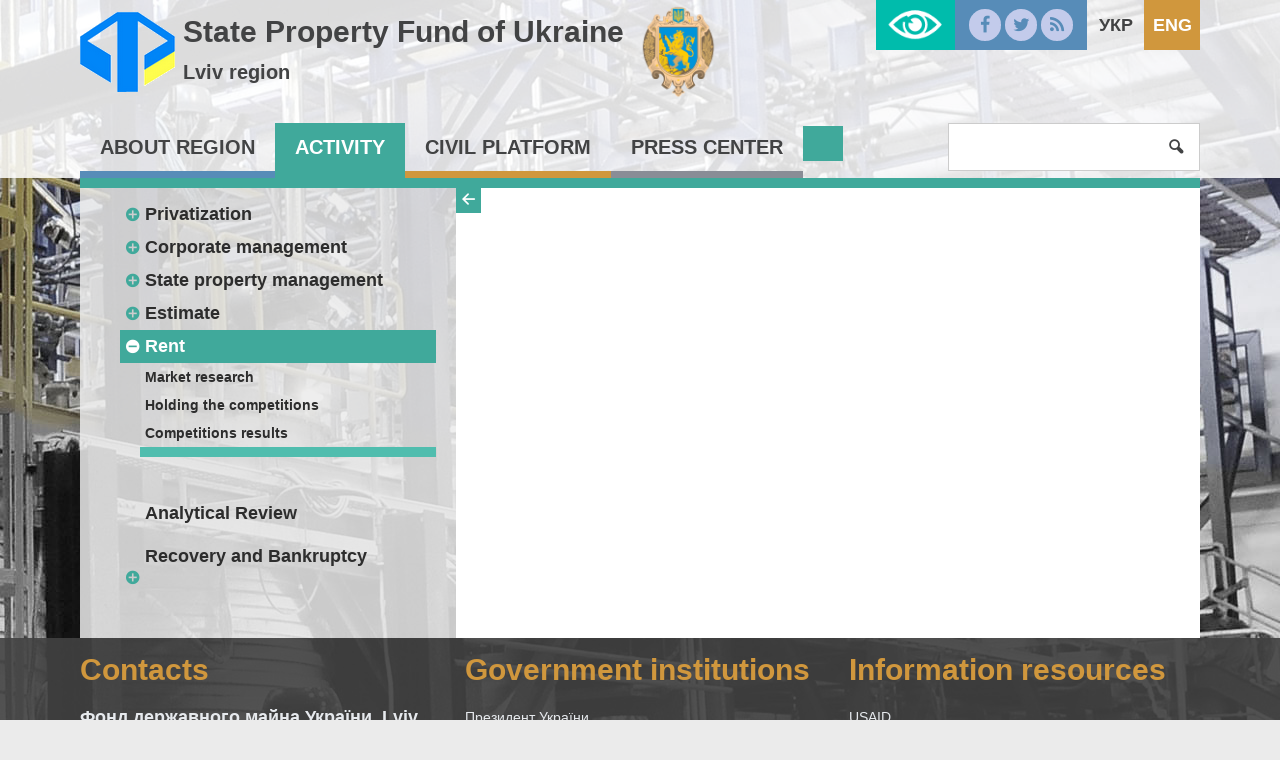

--- FILE ---
content_type: text/html; charset=UTF-8
request_url: https://www.spfu.gov.ua/en/regions/lviv/spf-rent-Ukladannya-dogovoriv.html
body_size: 5158
content:
<!DOCTYPE html>
<!--[if IE 8]>         <html class="no-js lt-ie9 lt-ie10" lang="en-EN"> <![endif]-->
<!--[if IE 9]>         <html class="no-js lt-ie10" lang="en-EN"> <![endif]-->
<!--[if gt IE 8]><!-->
<html class="no-js" lang="en-EN">
 <!--<![endif]-->
<head>
    <meta charset="utf-8">
    <meta http-equiv="X-UA-Compatible" content="IE=edge,chrome=1">
    <title></title>
    <meta name="description" content="">
    <meta name="viewport" content="width=device-width, initial-scale=1, user-scalable=no">
    <meta name="csrf-param" content="_csrf">
    <meta name="csrf-token" content="Q1dLdTlqNS03JQQ5UjpsZwkFLjlxDgF1DzUPAnU4bWEwBX8lURxbFA==">
    <link rel="shortcut icon" href="/favicon.png" type="image/x-icon" />
       
    <script src="/js/vendor/modernizr.js"></script>
    <!--[if lt IE 9]>
      <script src="https://oss.maxcdn.com/html5shiv/3.7.2/html5shiv.min.js"></script>
      <script src="https://oss.maxcdn.com/respond/1.4.2/respond.min.js"></script>
    <![endif]-->
	<script>
		  (function(i,s,o,g,r,a,m){i['GoogleAnalyticsObject']=r;i[r]=i[r]||function(){
		  (i[r].q=i[r].q||[]).push(arguments)},i[r].l=1*new Date();a=s.createElement(o),
		  m=s.getElementsByTagName(o)[0];a.async=1;a.src=g;m.parentNode.insertBefore(a,m)
		  })(window,document,'script','//www.google-analytics.com/analytics.js','ga');
		  ga('create', 'UA-72539779-1', 'auto');
		  ga('send', 'pageview');
	</script>

    <link href="/css/app.css" rel="stylesheet">
<link href="/css/custom.css" rel="stylesheet">
<link href="/css/catalog.css" rel="stylesheet"></head>
<body>
	<!--[if lt IE 8]>
		<p class="browserupgrade">You are using an <strong>outdated</strong> browser. Please <a href="http://browsehappy.com/">upgrade your browser</a> to improve your experience.</p>
	<![endif]-->

    <div id="lowvisionpanel">
<!--     <button id="lvfs0" onclick="LowVisionFontSize(0); return false;" disabled="">A-</button>
    <button id="lvfs1" onclick="LowVisionFontSize(1); return false;"><big><b>A+</b></big></button>
    <button id="lvfs2" onclick="LowVisionFontSize(2); return false;"><big><b>A++</b></big></button> -->
        <div id="special-control">          
        
        <a href="#" class="sise1" onclick="return setsise('1')">A</a>
        <a href="#" class="sise2" onclick="return setsise('2')">A</a>
        <a href="#" class="sise3" onclick="return setsise('3')">A</a>
        
        <a href="#" class="color1 sise2" style="margin-left:5px;padding:0px 5px;color:#000!important" onclick="return setcolor('1')">K</a>
        <a href="#" class="color2 sise2" style="margin-left:5px;padding:0px 5px;color:#fff!important" onclick="return setcolor('2')">K</a>
        <a href="#" class="color3 sise2" style="margin-left:5px;padding:0px 5px;color:#004CFF!important" onclick="return setcolor('3')">K</a>
    </div>
    <button id="tonormal" onclick="LowVision(0); return false;"><i class="flaticon-view"></i> Звичайна версія сайту</button>
    <br class="clear">



</div>


    
    <div id="content" class="color-2 has-bg">
        <header class="site-header ">
            <div class="header-top region-header">
                <div class="container">
                    <div href="/en/" class="logo" style="line-height: 40px;">
						<a href="/en"><img src="/../img/logo.png" alt="" /></a>
						<div style="display:inline-block;">
							<a href="/en/regions/lviv.html">State Property Fund of Ukraine</a> 
							<p style="font-size: 2rem;">
								<a href="/en/regions/lviv.html">Lviv region</a>
							</p>						
						</div>
						<a href="/en/regions/lviv.html"><img class="region-logo" src="/../../../images/regions_pages/png/12.png" alt="" /></a>
                    </div>
                    
                    
    <ul class="lang">        
                                    <li>
                    <a href="/ua/regions/lviv/spf-rent-Ukladannya-dogovoriv.html">Укр</a>                </li>
                                                <li class="current">           
                    <a href="/en/regions/lviv/spf-rent-Ukladannya-dogovoriv.html">Eng</a>                </li>
                        </ul>

                    <ul class="social">
                        <li><a href="https://www.facebook.com/%D0%A4%D0%BE%D0%BD%D0%B4-%D0%B4%D0%B5%D1%80%D0%B6%D0%B0%D0%B2%D0%BD%D0%BE%D0%B3%D0%BE-%D0%BC%D0%B0%D0%B9%D0%BD%D0%B0-%D0%A3%D0%BA%D1%80%D0%B0%D1%97%D0%BD%D0%B8-235851063104018/?fref=ts"><i class="icon-facebook"></i></a></li>
                        <li><a href="https://twitter.com/2016Spfu"><i class="icon-twitter"></i></a></li>
                        <li><a href="#"><i class="icon-rss"></i></a></li>
                    </ul>
                    <a id="lowvisionlink" href="#" onclick="LowVision(1); return false;"></a>
                </div><!--/container-->
            </div><!--/header-top-->
            <div class="top-menu">
                <nav class="container">
                    <button class="menu-toggle"><i class="icon-menu"></i></button>
                    <ul class="menu">
<li><a href="/en/regions/lviv/region.html">About region</a>
<ul class="sub-menu">
<li>
<ul class="inner-menu">
<li><a href="/en/regions/lviv/region-apparatus.html">Region Apparatus</a></li>
<li><a href="/en/regions/lviv/region-purification.html">Government purification</a>
<ul>
<li><a href="/en/regions/lviv/region-purification-normativno-pravovi-dokumenti.html"></a></li>
<li><a href="/en/regions/lviv/region-purification-perevirka.html"></a></li>
</ul>
</li></ul></li>
<li>
<ul class="inner-menu">
<li><a href="/en/regions/lviv/region-corruption.html">Corruption prevention</a>
<ul>
<li><a href="/en/regions/lviv/region-corruption-normativno-pravovi-dokumenti.html"></a></li>
<li><a href="/en/regions/lviv/region-corruption-deklaruvannya-2020.html"></a></li>
<li><a href="/en/regions/lviv/region-corruption-deklaruvannya-2021.html"></a></li>
<li><a href="/en/regions/lviv/region-corruption-deklaruvannya-2022.html"></a></li>
<li><a href="/en/regions/lviv/region-corruption-deklaruvannya-2024.html"></a></li>
<li><a href="/en/regions/lviv/region-corruption-roz-yasnennya-nacionalnogo-agenstva-z-pitan-zapobigannya-korupcii.html"></a></li>
<li><a href="/en/regions/lviv/region-corruption-deklaruvannya-v-umovah-voennogo-stanu.html"></a></li>
</ul>
</li><li><a href="/en/regions/lviv/region-vakansii.html"></a></li>
</ul></li>
<li>
<ul class="inner-menu">
<li><a href="/en/regions/lviv/region-vakansii-2.html"></a></li>
<li><a href="/en/regions/lviv/region-history.html">Historical review</a></li>
</ul></li>
</ul>
</li><li><a href="/en/regions/lviv/spf.html">Activity</a>
<ul class="sub-menu">
<li>
<ul class="inner-menu">
<li><a href="/en/regions/lviv/spf-privatization.html">Privatization</a>
<ul>
<li><a href="/en/regions/lviv/spf-privatization-framework.html">Regulatory framework</a></li>
<li><a href="/en/regions/lviv/spf-privatization-sale.html">Set to sale</a></li>
<li><a href="/en/regions/lviv/spf-privatization-results.html">Privatization Results</a></li>
<li><a href="/en/regions/lviv/spf-privatization-sale-catalog.html">Catalog</a></li>
</ul>
</li><li><a href="/en/regions/lviv/spf-management.html">Corporate management</a>
<ul>
<li><a href="/en/regions/lviv/spf-management-framework.html">Regulatory framework</a></li>
<li><a href="/en/regions/lviv/spf-management-objects.html">Management property</a></li>
<li><a href="/en/regions/lviv/spf-management-shareholders.html">Charges shareholders</a></li>
</ul>
</li><li><a href="/en/regions/lviv/spf-property-management.html">State property management</a>
<ul>
<li><a href="/en/regions/lviv/spf-management-decisions.html">Management decisions</a></li>
</ul>
</li></ul></li>
<li>
<ul class="inner-menu">
<li><a href="/en/regions/lviv/spf-estimate.html">Estimate</a>
<ul>
<li><a href="/en/regions/lviv/spf-estimate-publication.html">Publication the competitions</a></li>
<li><a href="/en/regions/lviv/spf-estimate-competitions-results.html">Competitions results</a></li>
</ul>
</li><li><a href="/en/regions/lviv/spf-rent.html">Rent</a>
<ul>
<li><a href="/en/regions/lviv/spf-rent-market-research.html">Market research</a></li>
<li><a href="/en/regions/lviv/spf-rent-competitions.html">Holding the competitions</a></li>
<li><a href="/en/regions/lviv/spf-rent-competitions-results.html">Competitions results</a></li>
<li><a href="/en/regions/lviv/spf-rent-Ukladannya-dogovoriv.html"></a></li>
<li><a href="/en/regions/lviv/spf-rent-informaciya-dlya-balansoutrimuvachiv.html"></a></li>
<li><a href="/en/regions/lviv/spf-rent-informaciya-dlya-orendariv.html"></a></li>
<li><a href="/en/regions/lviv/spf-rent-rishennya-pro-prodovzhennya-dogovoriv-orendi.html"></a></li>
<li><a href="/en/regions/lviv/spf-rent-informacijnij-buleten-orenda-derzhavnogo-majna.html"></a></li>
</ul>
</li><li><a href="/en/regions/lviv/spf-analytics.html">Analytical Review</a></li>
</ul></li>
<li>
<ul class="inner-menu">
<li><a href="/en/regions/lviv/spf-contract-performance.html"></a></li>
<li><a href="/en/regions/lviv/spf-solvency-recovery.html">Recovery and Bankruptcy</a></li>
<li><a href="/en/regions/lviv/Внутрішній аудит.html"></a>
<ul>
<li><a href="/en/regions/lviv/vnutrishnij-kontrol-ta-audit-vnutrishnij-audit.html"></a></li>
<li><a href="/en/regions/lviv/vnutrishnij-kontrol-ta-audit-viddil-kontrolu-ta-auditu.html"></a></li>
</ul>
</li></ul></li>
</ul>
</li><li><a href="/en/regions/lviv/civil.html">Civil platform</a>
<ul class="sub-menu">
<li>
<ul class="inner-menu">
<li><a href="/en/regions/lviv/civil-appeals.html">Citizen appeals</a></li>
</ul></li>
<li>
<ul class="inner-menu">
<li><a href="/en/regions/lviv/civil-access.html">Access to Public Information</a>
<ul>
<li><a href="/en/regions/lviv/civil-access-query.html">Making an information request </a></li>
<li><a href="/en/regions/lviv/civil-queries-report.html">Reports of the request</a></li>
<li><a href="/en/regions/lviv/civil-access-vidkriti-dani.html"></a></li>
</ul>
</li></ul></li>
<li>
<ul class="inner-menu">
<li><a href="/en/regions/lviv/civil-Derzhavni-zakupivli.html"></a></li>
</ul></li>
</ul>
</li><li><a href="/en/regions/lviv/press.html">Press center</a>
<ul class="sub-menu">
<li>
<ul class="inner-menu">
<li><a href="/en/regions/lviv/news/press-news.html">News</a></li>
</ul></li>
<li>
<ul class="inner-menu">
<li><a href="/en/regions/lviv/press-contacts.html">Region Contacts</a></li>
</ul></li>
<li>
<ul class="inner-menu">
<li><a href="/en/regions/lviv/press-shedule.html">Reception shedule</a></li>
</ul></li>
</ul>
</li><li><a href="/en/regions/lviv/lviv-povidomlennya-pro-korupciu.html"></a>
<ul class="sub-menu">
<li>
<ul class="inner-menu">
<li><a href="/en/regions/lviv/lviv-povidomlennya-pro-korupciu-povidomlennya-pro-korupciu.html"></a></li>
<li><a href="/en/regions/lviv/lviv-povidomlennya-pro-korupciu-vikrivachi-korupcii.html"></a></li>
</ul></li>
<li>
<ul class="inner-menu">
<li><a href="/en/regions/lviv/lviv-povidomlennya-pro-korupciu-normativna-baza.html"></a></li>
<li><a href="/en/regions/lviv/lviv-povidomlennya-pro-korupciu-gajd-dlya-vikrivachiv-korupcii.html"></a></li>
</ul></li>
</ul>
</li></ul>
                    <form class="search-form" action="/regions/lviv/search" method="get">
                        <input type="search" name="s" />
                        <button type="submit"><i class="icon-search"></i></button>
                        <a class="button search-toggle"><i class="icon-search"></i></a>
                    </form>
                </nav><!--/container-->
            </div><!--/top-menu-->
        </header>	
		
		<div class="page container">
            <div class="inner-page">
                <aside class="sidebar" style="position:relative;">
                    <nav class="side-nav">
                        <!--span class="title"></span-->
                        <ul class="side-menu"><li><a href="/en/regions/lviv/spf-privatization.html">Privatization</a>
<ul>
<li><a href="/en/regions/lviv/spf-privatization-framework.html">Regulatory framework</a>
<ul>
<li><a href="/en/regions/lviv/spf-privatization-framework-adj.html">Groups A, D, J</a></li>
<li><a href="/en/regions/lviv/spf-privatization-framework-e.html">Group E</a></li>
<li><a href="/en/regions/lviv/spf-privatization-framework-vg.html">Groups V, G</a></li>
</ul>
</li>
<li><a href="/en/regions/lviv/spf-privatization-sale.html">Set to sale</a>
<ul>
<li><a href="/en/regions/lviv/spf-privatization-sale-mala-privatizaciya.html"></a></li>
<li><a href="/en/regions/lviv/spf-privatization-sale-adj.html">Groups A, D, J</a></li>
<li><a href="/en/regions/lviv/spf-privatization-sale-e.html">Group E</a></li>
<li><a href="/en/regions/lviv/spf-privatization-sale-vg.html">Groups V, G</a></li>
</ul>
</li>
<li><a href="/en/regions/lviv/spf-privatization-results.html">Privatization Results</a>
<ul>
<li><a href="/en/regions/lviv/spf-privatization-results-mala-privatizaciya.html"></a></li>
<li><a href="/en/regions/lviv/spf-privatization-results-adj.html">Groups A, D, J</a></li>
<li><a href="/en/regions/lviv/spf-privatization-results-e.html">Group E</a></li>
<li><a href="/en/regions/lviv/spf-privatization-results-vg.html">Groups V, G</a></li>
<li><a href="/en/regions/lviv/spf-privatization-results-archive.html">Archive</a></li>
</ul>
</li>
<li><a href="/en/regions/lviv/spf-privatization-sale-catalog.html">Catalog</a></li>
</ul>
</li>
<li><a href="/en/regions/lviv/spf-management.html">Corporate management</a>
<ul>
<li><a href="/en/regions/lviv/spf-management-framework.html">Regulatory framework</a></li>
<li><a href="/en/regions/lviv/spf-management-objects.html">Management property</a></li>
<li><a href="/en/regions/lviv/spf-management-shareholders.html">Charges shareholders</a></li>
</ul>
</li>
<li><a href="/en/regions/lviv/spf-property-management.html">State property management</a>
<ul>
<li><a href="/en/regions/lviv/spf-management-decisions.html">Management decisions</a></li>
</ul>
</li>
<li><a href="/en/regions/lviv/spf-estimate.html">Estimate</a>
<ul>
<li><a href="/en/regions/lviv/spf-estimate-publication.html">Publication the competitions</a></li>
<li><a href="/en/regions/lviv/spf-estimate-competitions-results.html">Competitions results</a></li>
</ul>
</li>
<li class="current"><a href="/en/regions/lviv/spf-rent.html">Rent</a>
<ul>
<li><a href="/en/regions/lviv/spf-rent-market-research.html">Market research</a></li>
<li><a href="/en/regions/lviv/spf-rent-competitions.html">Holding the competitions</a></li>
<li><a href="/en/regions/lviv/spf-rent-competitions-results.html">Competitions results</a></li>
<li class="current"><a href="/en/regions/lviv/spf-rent-Ukladannya-dogovoriv.html"></a></li>
<li><a href="/en/regions/lviv/spf-rent-informaciya-dlya-balansoutrimuvachiv.html"></a></li>
<li><a href="/en/regions/lviv/spf-rent-informaciya-dlya-orendariv.html"></a></li>
<li><a href="/en/regions/lviv/spf-rent-rishennya-pro-prodovzhennya-dogovoriv-orendi.html"></a></li>
<li><a href="/en/regions/lviv/spf-rent-informacijnij-buleten-orenda-derzhavnogo-majna.html"></a></li>
</ul>
</li>
<li><a href="/en/regions/lviv/spf-analytics.html">Analytical Review</a></li>
<li><a href="/en/regions/lviv/spf-contract-performance.html"></a></li>
<li><a href="/en/regions/lviv/spf-solvency-recovery.html">Recovery and Bankruptcy</a></li>
<li><a href="/en/regions/lviv/Внутрішній аудит.html"></a>
<ul>
<li><a href="/en/regions/lviv/vnutrishnij-kontrol-ta-audit-vnutrishnij-audit.html"></a></li>
<li><a href="/en/regions/lviv/vnutrishnij-kontrol-ta-audit-viddil-kontrolu-ta-auditu.html"></a></li>
</ul>
</li></ul>                    </nav>
                </aside>
                
                <main class="main" style="position:relative">
					<div class="side-nav-collapse"><i class="icon-left"></i><i style="display:none;" class="icon-right"></i></div>
					<!--div class="side-nav-collapse">></div-->
					                    <article style="overflow-x: auto;">
						<div>
							<div class="news-meta">							
							</div>
						</div>
						<h1></h1>
                                                <div>
                                                </div>                        
                    </article>
                </main>
            </div>
        </div>
        <footer class="site-footer">
            <div class="container">
                <div class="row">
                    <div class="one-third column">
                        <span class="title">
                            Contacts                        </span>
						<span class="sub-title">
							Фонд державного майна України, Lviv region						</span>
						<p>
							4, Kopernyka str., Lviv town, 79005							<br />
							(032)299-91-07, <br>261-66-01						</p>
						<span class="sub-title">
							Гаряча лінія Фонду державного майна України
						</span>
						<p>
							телефон (044) 254 29 76
						</p>
						<p>
							email: lviv@spfu.gov.ua <br><a href="https://bit.ly/3iedOGY">Всі об'єкти приватизації регіону</a><br><a href="https://bit.ly/2S7OoQw">Всі об'єкти оренди регіону</a>						</p>


                    </div><!--/column-->
					<div class="one-third column">
                        <span class="title">
                            Government institutions                        </span>
						<ul class="list-unstyled">
							<li><a href="http://www.president.gov.ua/" target="_blank">Президент України</a></li>
							<li><a href="http://rada.gov.ua/" target="_blank">Верховна Рада України</a></li>
							<li><a href="http://www.kmu.gov.ua/" target="_blank">Урядовий портал</a></li>
							<li><a href="http://www.kmu.gov.ua/control/uk/publish/article?art_id=244209261" target="_blank">Урядова телефонна "Гаряча лінія"</a></li>
							<li><a href="http://civic.kmu.gov.ua/consult_mvc_kmu/news/article" target="_blank">Громадянське суспільство і влада</a></li>
							<li><a href="http://guds.gov.ua/govservice/control/uk/index" target="_blank">Національне агентство України з питань державної служби</a></li>
							<li><a href="http://www.acrc.org.ua/" target="_blank">Антикорупційний портал</a></li>
							<li><a href="http://www.me.gov.ua/?lang=uk-UA" target="_blank">Міністерство економічного розвитку і торгівлі</a></li>
						</ul>
					</div><!--/column-->
					<div class="one-third column">
                        <span class="title">
                            Information resources                        </span>						
						<ul class="list-unstyled">     
							<li><a href="https://www.usaid.gov/" target="_blank">USAID</a></li>
							<li><a href="http://www.ifc.org/wps/wcm/connect/corp_ext_content/ifc_external_corporate_site/home" target="_blank">International Finance Corporation</a></li>
							<li><a href="http://ec.europa.eu/index_en.htm" target="_blank">European Commission</a></li>
							<li><a href="http://www.ebrd.com/home" target="_blank">European Bank</a></li>
						</ul>
					</div><!--/column-->
				</div><!--/row-->

                <div class="row">
                    <div class="two-thirds column">
                        <div class="row">
                            <div class="one-half column">
								<ul class="social">
									<li><a href="https://www.facebook.com/%D0%A4%D0%BE%D0%BD%D0%B4-%D0%B4%D0%B5%D1%80%D0%B6%D0%B0%D0%B2%D0%BD%D0%BE%D0%B3%D0%BE-%D0%BC%D0%B0%D0%B9%D0%BD%D0%B0-%D0%A3%D0%BA%D1%80%D0%B0%D1%97%D0%BD%D0%B8-235851063104018/?fref=ts"><i class="icon-facebook"></i></a></li>
									<li><a href="https://twitter.com/2016Spfu"><i class="icon-twitter"></i></a></li>
									<li><a href="#"><i class="icon-rss"></i></a></li>
									<li><a href="/regions/lviv/map/site-map.html"><i class="icon-sitemap"></i></a></li>
								</ul>                                
                            </div>
                            <div class="one-half column">
								<span class="title">
									Subscribe to news								</span>								
								<form class="row subscribe-form" action="/regions/lviv/subscribe" method="post">
                                    <div class="one-half column">
                                        <input name="_csrf" value="Q1dLdTlqNS03JQQ5UjpsZwkFLjlxDgF1DzUPAnU4bWEwBX8lURxbFA==" type="hidden">
                                        <input type="email" name="email" class="full-width" placeholder="E-mail" required />
                                    </div>
                                    <div class="one-half column">
                                        <button type="submit">Subscribe</button>
                                    </div>
                                </form>
							</div>
                        </div>
                    </div><!--/column-->
                    <div class="one-third column">
                        <p class="copyright">
                            <i class="icon-copyright"></i> 2015  State Property Fund of Ukraine                            <br />
                            Developer: <a href="#">kitsoft</a>
                        </p>
                    </div>
                </div><!--/row-->
            </div><!--/container-->
        </footer>       
    </div><!--/#content-->

    <nav id="mobile_menu">
        <ul class="mobile"><li><a href="/en/regions/lviv/region.html">About region</a>
<ul>
<li><a href="/en/regions/lviv/region-apparatus.html">Region Apparatus</a></li>
<li><a href="/en/regions/lviv/region-purification.html">Government purification</a>
<ul>
<li><a href="/en/regions/lviv/region-purification-normativno-pravovi-dokumenti.html"></a></li>
<li><a href="/en/regions/lviv/region-purification-perevirka.html"></a></li>
</ul>
</li>
<li><a href="/en/regions/lviv/region-corruption.html">Corruption prevention</a>
<ul>
<li><a href="/en/regions/lviv/region-corruption-normativno-pravovi-dokumenti.html"></a></li>
<li><a href="/en/regions/lviv/region-corruption-deklaruvannya-2020.html"></a></li>
<li><a href="/en/regions/lviv/region-corruption-deklaruvannya-2021.html"></a></li>
<li><a href="/en/regions/lviv/region-corruption-deklaruvannya-2022.html"></a></li>
<li><a href="/en/regions/lviv/region-corruption-deklaruvannya-2024.html"></a></li>
<li><a href="/en/regions/lviv/region-corruption-roz-yasnennya-nacionalnogo-agenstva-z-pitan-zapobigannya-korupcii.html"></a></li>
<li><a href="/en/regions/lviv/region-corruption-deklaruvannya-v-umovah-voennogo-stanu.html"></a></li>
</ul>
</li>
<li><a href="/en/regions/lviv/region-vakansii.html"></a></li>
<li><a href="/en/regions/lviv/region-vakansii-2.html"></a></li>
<li><a href="/en/regions/lviv/region-history.html">Historical review</a></li>
</ul>
</li>
<li><a href="/en/regions/lviv/spf.html">Activity</a>
<ul>
<li><a href="/en/regions/lviv/spf-privatization.html">Privatization</a>
<ul>
<li><a href="/en/regions/lviv/spf-privatization-framework.html">Regulatory framework</a>
<ul>
<li><a href="/en/regions/lviv/spf-privatization-framework-adj.html">Groups A, D, J</a></li>
<li><a href="/en/regions/lviv/spf-privatization-framework-e.html">Group E</a></li>
<li><a href="/en/regions/lviv/spf-privatization-framework-vg.html">Groups V, G</a></li>
</ul>
</li>
<li><a href="/en/regions/lviv/spf-privatization-sale.html">Set to sale</a>
<ul>
<li><a href="/en/regions/lviv/spf-privatization-sale-mala-privatizaciya.html"></a></li>
<li><a href="/en/regions/lviv/spf-privatization-sale-adj.html">Groups A, D, J</a></li>
<li><a href="/en/regions/lviv/spf-privatization-sale-e.html">Group E</a></li>
<li><a href="/en/regions/lviv/spf-privatization-sale-vg.html">Groups V, G</a></li>
</ul>
</li>
<li><a href="/en/regions/lviv/spf-privatization-results.html">Privatization Results</a>
<ul>
<li><a href="/en/regions/lviv/spf-privatization-results-mala-privatizaciya.html"></a></li>
<li><a href="/en/regions/lviv/spf-privatization-results-adj.html">Groups A, D, J</a></li>
<li><a href="/en/regions/lviv/spf-privatization-results-e.html">Group E</a></li>
<li><a href="/en/regions/lviv/spf-privatization-results-vg.html">Groups V, G</a></li>
<li><a href="/en/regions/lviv/spf-privatization-results-archive.html">Archive</a></li>
</ul>
</li>
<li><a href="/en/regions/lviv/spf-privatization-sale-catalog.html">Catalog</a></li>
</ul>
</li>
<li><a href="/en/regions/lviv/spf-management.html">Corporate management</a>
<ul>
<li><a href="/en/regions/lviv/spf-management-framework.html">Regulatory framework</a></li>
<li><a href="/en/regions/lviv/spf-management-objects.html">Management property</a></li>
<li><a href="/en/regions/lviv/spf-management-shareholders.html">Charges shareholders</a></li>
</ul>
</li>
<li><a href="/en/regions/lviv/spf-property-management.html">State property management</a>
<ul>
<li><a href="/en/regions/lviv/spf-management-decisions.html">Management decisions</a></li>
</ul>
</li>
<li><a href="/en/regions/lviv/spf-estimate.html">Estimate</a>
<ul>
<li><a href="/en/regions/lviv/spf-estimate-publication.html">Publication the competitions</a></li>
<li><a href="/en/regions/lviv/spf-estimate-competitions-results.html">Competitions results</a></li>
</ul>
</li>
<li><a href="/en/regions/lviv/spf-rent.html">Rent</a>
<ul>
<li><a href="/en/regions/lviv/spf-rent-market-research.html">Market research</a></li>
<li><a href="/en/regions/lviv/spf-rent-competitions.html">Holding the competitions</a></li>
<li><a href="/en/regions/lviv/spf-rent-competitions-results.html">Competitions results</a></li>
<li class="active"><a href="/en/regions/lviv/spf-rent-Ukladannya-dogovoriv.html"></a></li>
<li><a href="/en/regions/lviv/spf-rent-informaciya-dlya-balansoutrimuvachiv.html"></a></li>
<li><a href="/en/regions/lviv/spf-rent-informaciya-dlya-orendariv.html"></a></li>
<li><a href="/en/regions/lviv/spf-rent-rishennya-pro-prodovzhennya-dogovoriv-orendi.html"></a></li>
<li><a href="/en/regions/lviv/spf-rent-informacijnij-buleten-orenda-derzhavnogo-majna.html"></a></li>
</ul>
</li>
<li><a href="/en/regions/lviv/spf-analytics.html">Analytical Review</a></li>
<li><a href="/en/regions/lviv/spf-contract-performance.html"></a></li>
<li><a href="/en/regions/lviv/spf-solvency-recovery.html">Recovery and Bankruptcy</a></li>
<li><a href="/en/regions/lviv/Внутрішній аудит.html"></a>
<ul>
<li><a href="/en/regions/lviv/vnutrishnij-kontrol-ta-audit-vnutrishnij-audit.html"></a></li>
<li><a href="/en/regions/lviv/vnutrishnij-kontrol-ta-audit-viddil-kontrolu-ta-auditu.html"></a></li>
</ul>
</li>
</ul>
</li>
<li><a href="/en/regions/lviv/civil.html">Civil platform</a>
<ul>
<li><a href="/en/regions/lviv/civil-appeals.html">Citizen appeals</a></li>
<li><a href="/en/regions/lviv/civil-access.html">Access to Public Information</a>
<ul>
<li><a href="/en/regions/lviv/civil-access-query.html">Making an information request </a></li>
<li><a href="/en/regions/lviv/civil-queries-report.html">Reports of the request</a></li>
<li><a href="/en/regions/lviv/civil-access-vidkriti-dani.html"></a></li>
</ul>
</li>
<li><a href="/en/regions/lviv/civil-Derzhavni-zakupivli.html"></a></li>
</ul>
</li>
<li><a href="/en/regions/lviv/press.html">Press center</a>
<ul>
<li><a href="/en/regions/lviv/news/press-news.html">News</a></li>
<li><a href="/en/regions/lviv/press-contacts.html">Region Contacts</a></li>
<li><a href="/en/regions/lviv/press-shedule.html">Reception shedule</a></li>
</ul>
</li>
<li><a href="/en/regions/lviv/lviv-povidomlennya-pro-korupciu.html"></a>
<ul>
<li><a href="/en/regions/lviv/lviv-povidomlennya-pro-korupciu-povidomlennya-pro-korupciu.html"></a></li>
<li><a href="/en/regions/lviv/lviv-povidomlennya-pro-korupciu-vikrivachi-korupcii.html"></a></li>
<li><a href="/en/regions/lviv/lviv-povidomlennya-pro-korupciu-normativna-baza.html"></a></li>
<li><a href="/en/regions/lviv/lviv-povidomlennya-pro-korupciu-gajd-dlya-vikrivachiv-korupcii.html"></a></li>
</ul>
</li></ul>        
    </nav><!--/#mobile_menu-->
 
    <script src="/js/vendor/jquery-1.11.2.min.js"></script>
<script src="/assets/101fb996/yii.js"></script>
<script src="/js/jquery.cookie.js"></script>
<script src="/js/js.cookie.js"></script>
<script src="/js/app.js"></script>
<script src="/js/app3.js"></script>
<script src="/js/custom.js"></script>    <script type='text/javascript'>
        $("nav>ul.mobile").append('<li class="divider"></li>');
        $("ul.mobile li:last").append('<li><a href="#"><i class="icon-language"></i> Оберіть мову</a><ul><li><a href="/ua/regions/lviv/spf-rent-Ukladannya-dogovoriv.html">Українська</a></li><li class=current"><a href="/en/regions/lviv/spf-rent-Ukladannya-dogovoriv.html">English</a></li></ul></li>');
    </script>
	</body>
</html>
